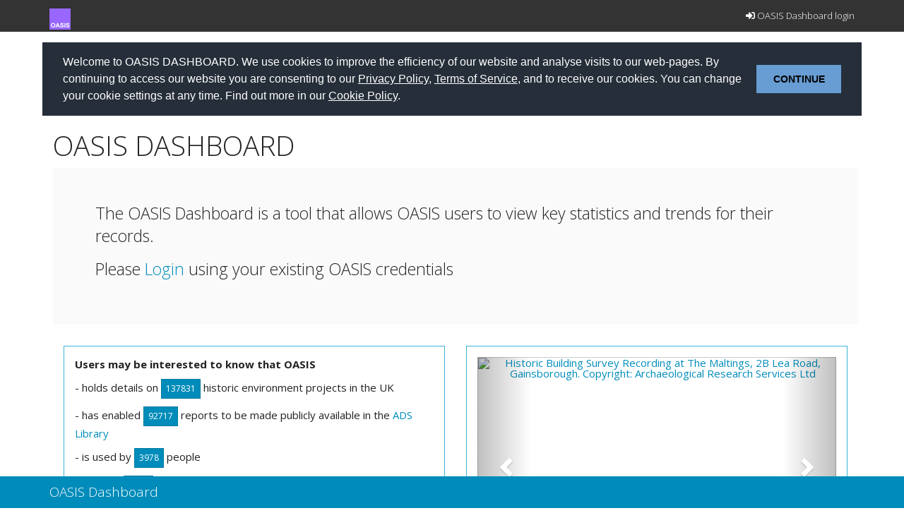

--- FILE ---
content_type: text/html;charset=UTF-8
request_url: https://oasis.ac.uk/dashboard/;jsessionid=1564a3df807ecbd0d3a340b4c310
body_size: 4404
content:
<?xml version='1.0' encoding='UTF-8' ?>
<!DOCTYPE html>
<html xmlns="http://www.w3.org/1999/xhtml"><head id="j_idt2"><link type="text/css" rel="stylesheet" href="/dashboard/jakarta.faces.resource/theme.css.xhtml;jsessionid=bebb91e3c7b4283cfa29a97cbe1a?ln=primefaces-saga&amp;v=14.0.0" /><link type="text/css" rel="stylesheet" href="/dashboard/jakarta.faces.resource/primeicons/primeicons.css.xhtml;jsessionid=bebb91e3c7b4283cfa29a97cbe1a?ln=primefaces&amp;v=14.0.0" /><link rel="stylesheet" href="/dashboard/jakarta.faces.resource/custom.css.xhtml;jsessionid=bebb91e3c7b4283cfa29a97cbe1a?ln=css" /><link rel="stylesheet" href="/dashboard/jakarta.faces.resource/general.css.xhtml;jsessionid=bebb91e3c7b4283cfa29a97cbe1a?ln=css" /><link rel="stylesheet" href="/dashboard/jakarta.faces.resource/general.min.css.xhtml;jsessionid=bebb91e3c7b4283cfa29a97cbe1a?ln=css" /><link rel="stylesheet" href="/dashboard/jakarta.faces.resource/cookieconsent.min.css.xhtml;jsessionid=bebb91e3c7b4283cfa29a97cbe1a?ln=css" /><link rel="stylesheet" href="/dashboard/jakarta.faces.resource/css/dropdown-submenu.css.xhtml;jsessionid=bebb91e3c7b4283cfa29a97cbe1a?ln=bsf" /><link rel="stylesheet" href="/dashboard/jakarta.faces.resource/css/other/core.css.xhtml;jsessionid=bebb91e3c7b4283cfa29a97cbe1a?ln=bsf" /><link rel="stylesheet" href="/dashboard/jakarta.faces.resource/css/bsf.css.xhtml;jsessionid=bebb91e3c7b4283cfa29a97cbe1a?ln=bsf" /><!--[if lt IE 9]><script src="/dashboard/jakarta.faces.resource/js/html5shiv.js.xhtml?ln=bsf"></script><script src="/dashboard/jakarta.faces.resource/js/respond.js.xhtml?ln=bsf"></script><![endif]--><script src="/dashboard/jakarta.faces.resource/jq/jquery.js.xhtml;jsessionid=bebb91e3c7b4283cfa29a97cbe1a?ln=bsf"></script><script src="/dashboard/jakarta.faces.resource/js/jquery.blockUI.js.xhtml;jsessionid=bebb91e3c7b4283cfa29a97cbe1a?ln=bsf"></script><script src="/dashboard/jakarta.faces.resource/jq/ui/core.js.xhtml;jsessionid=bebb91e3c7b4283cfa29a97cbe1a?ln=bsf"></script><script src="/dashboard/jakarta.faces.resource/omnifaces.js.xhtml;jsessionid=bebb91e3c7b4283cfa29a97cbe1a?ln=omnifaces&amp;v=4.4.1"></script><script src="/dashboard/jakarta.faces.resource/js/carousel.js.xhtml;jsessionid=bebb91e3c7b4283cfa29a97cbe1a?ln=bsf"></script><script src="/dashboard/jakarta.faces.resource/js/transition.js.xhtml;jsessionid=bebb91e3c7b4283cfa29a97cbe1a?ln=bsf"></script><script src="/dashboard/jakarta.faces.resource/faces.js.xhtml;jsessionid=bebb91e3c7b4283cfa29a97cbe1a?ln=jakarta.faces"></script><script src="/dashboard/jakarta.faces.resource/js/image-loader.js.xhtml;jsessionid=bebb91e3c7b4283cfa29a97cbe1a?ln=bsf"></script><script src="/dashboard/jakarta.faces.resource/js/alert.js.xhtml;jsessionid=bebb91e3c7b4283cfa29a97cbe1a?ln=bsf"></script><script src="/dashboard/jakarta.faces.resource/js/tooltip.js.xhtml;jsessionid=bebb91e3c7b4283cfa29a97cbe1a?ln=bsf"></script><script src="/dashboard/jakarta.faces.resource/js/bsf.js.xhtml;jsessionid=bebb91e3c7b4283cfa29a97cbe1a?ln=bsf"></script><script src="/dashboard/jakarta.faces.resource/validation/validation.js.xhtml;jsessionid=bebb91e3c7b4283cfa29a97cbe1a?ln=primefaces&amp;v=14.0.0"></script><script src="/dashboard/jakarta.faces.resource/locales/locale-en.js.xhtml;jsessionid=bebb91e3c7b4283cfa29a97cbe1a?ln=primefaces&amp;v=14.0.0"></script><script type="text/javascript">if(window.PrimeFaces){PrimeFaces.settings.locale='en_GB';PrimeFaces.settings.viewId='/index.xhtml';PrimeFaces.settings.contextPath='/dashboard';PrimeFaces.settings.cookiesSecure=false;PrimeFaces.settings.cookiesSameSite='Strict';PrimeFaces.settings.validateEmptyFields=true;PrimeFaces.settings.considerEmptyStringNull=false;}</script><meta name="viewport" content="width=device-width, initial-scale=1"/>

        <link type="text/css" rel="stylesheet" href="https://use.fontawesome.com/releases/v5.2.0/css/all.css" />
        <title>OASIS DASHBOARD: Home</title>
        <meta name="author" content="Archaeology Data Service" /><script src="/dashboard/jakarta.faces.resource/cookieconsent.min.js.xhtml;jsessionid=bebb91e3c7b4283cfa29a97cbe1a?ln=js"></script>
        <script>
            window.addEventListener("load", function(){
            window.cookieconsent.initialise({
            "palette": {
            "popup":
            { "background": "#252e39" }
            ,
            "button":
            { "background": "#679dd3" }
            },
            "position": "top",
            "static": true,
            "content":
            { "message": "Welcome to OASIS DASHBOARD. We use cookies to improve the efficiency of our website and analyse visits to our web-pages. By continuing to access our website you are consenting to our <a href=\"https://oasis.ac.uk/dashboard/privacy-policy.xhtml;jsessionid=bebb91e3c7b4283cfa29a97cbe1a\" class=\"cookie_link\">Privacy Policy</a>, <a href=\"https://oasis.ac.uk/dashboard/terms-of-service.xhtml;jsessionid=bebb91e3c7b4283cfa29a97cbe1a\"  class=\"cookie_link\"\>Terms of Service</a>, and to receive our cookies. You can change your cookie settings at any time. Find out more in our <a href=\"https://oasis.ac.uk/dashboard/cookie-policy.xhtml;jsessionid=bebb91e3c7b4283cfa29a97cbe1a\" class=\"cookie_link\"\>Cookie Policy</a>.", "dismiss": "CONTINUE", "link": " " }
            })});
        </script>
        <!--&lt;h:outputScript library="js" name="general.js"/&gt;--></head><body style="padding: 60px;">
<form id="header-form" name="header-form" method="post" action="/dashboard/;jsessionid=bebb91e3c7b4283cfa29a97cbe1a" enctype="application/x-www-form-urlencoded" data-partialsubmit="true">
<input type="hidden" name="header-form" value="header-form" />
<nav id="header-form:navbar" class="navbar-back navbar navbar-default navbar-fixed-top" role="navigation"><div class="container"><div class="navbar-header"><button type="button" class="navbar-toggle" data-toggle="collapse" data-target="#header-form_navbar_inner"><span class="sr-only">Toggle navigation</span><span class="icon-bar"></span><span class="icon-bar"></span><span class="icon-bar"></span></button><a class="navbar-brand" href="/dashboard/"><span><img alt="Brand" src="/dashboard/resources/images/OASIS_logo-50-v02.png" style="vertical-align: top; padding-top:0px;" /></span></a></div><div id="header-form_navbar_inner" class="collapse navbar-collapse navbar-ex1-collapse">


            <!-- not logged in Login and register links on right top --><ul id="header-form:j_idt125" class="nav navbar-nav navbar-right "><li id="header-form:j_idt126" style="cursor:pointer;"><a data-toggle="tooltip" data-placement="auto" data-container="body" title="Login to the OASIS dashboard" href="/dashboard/login.xhtml;jsessionid=bebb91e3c7b4283cfa29a97cbe1a" role="menuitem" tabindex="0"><span><i class="fas fa-sign-in-alt"></i></span> OASIS Dashboard login</a></li><script type='text/javascript'>$(function () {
$('#header-form\\:j_idt126').tooltip({'delay':{show:0,hide:0}})
});
$('.tooltip').tooltip('destroy'); </script></ul></div></div></nav><input type="hidden" name="jakarta.faces.ViewState" value="5316732748328626884:-7124157494817041259" autocomplete="off" />
</form><div id="pageContainer" class="container">
        <h1>OASIS DASHBOARD</h1>
<form id="j_idt129" name="j_idt129" method="post" action="/dashboard/index.xhtml;jsessionid=bebb91e3c7b4283cfa29a97cbe1a" enctype="application/x-www-form-urlencoded">
<input type="hidden" name="j_idt129" value="j_idt129" />
<div id="j_idt129:j_idt130" class="jumbotron">

                <p>The OASIS Dashboard is a tool that allows OASIS users to view key statistics and trends for their records. </p>
                    <p>Please <a id="j_idt129:j_idt134" href="/dashboard/login.xhtml;jsessionid=bebb91e3c7b4283cfa29a97cbe1a" tabindex="0">Login</a> using your existing OASIS credentials</p></div><div style="clear: both"><div class="panel-group col-md-6" id="j_idt129:j_idt153"><div class="panel panel-info"><div id="j_idt129_j_idt153_content" class="panel-collapse collapse in"><div id="j_idt129:j_idt153_body" class="panel-body ui-hidden-container">
                    <p><b>Users may be interested to know that OASIS</b></p>

                    <p>- holds details on <button id="j_idt129:j_idt155" name="j_idt129:j_idt155" type="button" class="btn btn-xs btn-primary">137831</button> historic environment projects in the UK
                    </p>

                    <p>- has enabled <button id="j_idt129:j_idt157" name="j_idt129:j_idt157" type="button" class="btn btn-xs btn-primary">92717</button> reports to be made publicly available
                        in the <a id="j_idt129:j_idt159" href="https://archaeologydataservice.ac.uk/library/" target="_new" tabindex="0">ADS Library</a>
                    </p>

                    <p>- is used by <button id="j_idt129:j_idt161" name="j_idt129:j_idt161" type="button" class="btn btn-xs btn-primary">3978</button> people</p>

                    <p>- used by <button id="j_idt129:j_idt163" name="j_idt129:j_idt163" type="button" class="btn btn-xs btn-primary">2445</button> organisations</p>

                    <p><b>In the last 3 months alone</b></p>

                    <p>- <button id="j_idt129:j_idt165" name="j_idt129:j_idt165" type="button" class="btn btn-xs btn-primary">2272</button> records created</p>

                    <p>- <button id="j_idt129:j_idt167" name="j_idt129:j_idt167" type="button" class="btn btn-xs btn-primary">1894</button> reports released</p></div></div></div></div><input type="hidden" name="j_idt129_j_idt153_collapsed" id="j_idt129_j_idt153_collapsed" value="false" /><script>$('#j_idt129_j_idt153_content').on('show.bs.collapse', function(event){document.getElementById('j_idt129_j_idt153_collapsed').value='false';});</script><script>$('#j_idt129_j_idt153_content').on('shown.bs.collapse', function(event){if(typeof PrimeFaces != 'undefined'){PrimeFaces.invokeDeferredRenders('j_idt129:j_idt153_body');};});</script><script>$('#j_idt129_j_idt153_content').on('hide.bs.collapse', function(event){document.getElementById('j_idt129_j_idt153_collapsed').value='true';});</script><div class="panel-group col-md-6" id="j_idt129:j_idt169"><div class="panel panel-info"><div id="j_idt129_j_idt169_content" class="panel-collapse collapse in"><div id="j_idt129:j_idt169_body" class="panel-body ui-hidden-container"><div class="  "><div id="j_idt129_j_idt170" data-interval="5000" data-pause="hover" data-wrap="true" data-ride="carousel" style="position: relative; text-align: center; color: black;" class="carousel slide "><ol class="carousel-indicators"><li data-target="#j_idt129_j_idt170" data-slide-to="0" class="active"></li><li data-target="#j_idt129_j_idt170" data-slide-to="1"></li><li data-target="#j_idt129_j_idt170" data-slide-to="2"></li><li data-target="#j_idt129_j_idt170" data-slide-to="3"></li></ol><div class="carousel-inner" role="listbox"><div data-toggle="tooltip" data-placement="auto" data-container="body" title="Historic Building Survey Recording at The Maltings, 2B Lea Road, Gainsborough. Copyright: Archaeological Research Services Ltd" class="item active" id="j_idt171"><script type='text/javascript'>$(function () {
$('#j_idt129\\:j_idt171').tooltip({'delay':{show:0,hide:0}})
});
$('.tooltip').tooltip('destroy'); </script>
                            <a href="https://doi.org/10.5284/1090508" target="_blank"><img id="j_idt129:j_idt173" src="https://archaeologydataservice.ac.uk/archiveDS/archiveDownload?t=arch-4521-1/dissemination/jpg/TMG_137.jpg" alt="Historic Building Survey Recording at The Maltings, 2B Lea Road, Gainsborough. Copyright: Archaeological Research Services Ltd" style="object-fit:cover; width:100%; height:300px; border: solid 1px #CCC" draggable="true" />
                            </a>
                            <div style="position: absolute; bottom: 8px; left: 16px; background-color: rgba(255,255,255,0.5); margin-right: 10px;">
                                        <span><b>Historic Building Survey Recording at The Maltings, 2B Lea Road, Gainsborough<br /><br /><span><i id="j_idt129:j_idt175" class="far fa-copyright"></i></span>Archaeological Research Services Ltd</b></span>
                            </div></div><script type='text/javascript'>$(function () {
$('#j_idt129\\:j_idt171').tooltip({'delay':{show:0,hide:0}})
});
$('.tooltip').tooltip('destroy'); </script><div data-toggle="tooltip" data-placement="auto" data-container="body" title="Archaeological Evaluation and Excavation at Pin Brook Park, Pinhoe, Devon. Copyright:  Cotswold Archaeology" class="item" id="j_idt177"><script type='text/javascript'>$(function () {
$('#j_idt129\\:j_idt177').tooltip({'delay':{show:0,hide:0}})
});
$('.tooltip').tooltip('destroy'); </script>
                            <a href="https://doi.org/10.5284/1097763" target="_blank"><img id="j_idt129:j_idt179" src="https://archaeologydataservice.ac.uk/archiveDS/archiveDownload?t=arch-4756-1/dissemination/jpg/RAMM_10_2020_W_facing_working_shot_of_excavation_of_ring_ditch.jpg" alt="Archaeological Evaluation and Excavation at Pin Brook Park, Pinhoe, Devon. Copyright: Cotswold Archaeology" style="object-fit:cover; width:100%; height:300px; border: solid 1px #CCC" draggable="true" />
                            </a>
                            <div style="position: absolute; bottom: 8px; left: 16px; background-color: rgba(255,255,255,0.5); margin-right: 10px;">
                                        <span><b>Archaeological Evaluation and Excavation at Pin Brook Park, Pinhoe, Devon<br /><br /><span><i id="j_idt129:j_idt181" class="far fa-copyright"></i></span>Cotswold Archaeology</b></span>
                            </div></div><script type='text/javascript'>$(function () {
$('#j_idt129\\:j_idt177').tooltip({'delay':{show:0,hide:0}})
});
$('.tooltip').tooltip('destroy'); </script><div data-toggle="tooltip" data-placement="auto" data-container="body" title="Photograph of Raasay Pictish cross slab during laser scanning. Crown Copyright: Historic Environment Scotland" class="item" id="j_idt183"><script type='text/javascript'>$(function () {
$('#j_idt129\\:j_idt183').tooltip({'delay':{show:0,hide:0}})
});
$('.tooltip').tooltip('destroy'); </script>
                            <a href="https://canmore.org.uk/collection/1551208" target="_blank"><img id="j_idt129:j_idt185" src="/dashboard/jakarta.faces.resource/canmore_image_DP00247719.jpg.xhtml;jsessionid=bebb91e3c7b4283cfa29a97cbe1a?ln=images" alt="Photograph of Raasay Pictish cross slab during laser scanning. Crown Copyright: Historic Environment Scotland" style="object-fit:cover; width:100%; height:300px; border: solid 1px #CCC" draggable="true" />
                            </a>
                            <div style="position: absolute; bottom: 8px; left: 16px; background-color: rgba(255,255,255,0.5); margin-right: 10px;">
                                        <span><b>Photograph of Raasay Pictish cross slab during laser scanning<br /><br /><span><i id="j_idt129:j_idt187" class="far fa-copyright"></i></span>Historic Environment Scotland</b></span>
                            </div></div><script type='text/javascript'>$(function () {
$('#j_idt129\\:j_idt183').tooltip({'delay':{show:0,hide:0}})
});
$('.tooltip').tooltip('destroy'); </script><div data-toggle="tooltip" data-placement="auto" data-container="body" title="Hi-Spy view of probable Anglian timber hall from west. Crown Copyright: Historic Environment Scotland" class="item" id="j_idt189"><script type='text/javascript'>$(function () {
$('#j_idt129\\:j_idt189').tooltip({'delay':{show:0,hide:0}})
});
$('.tooltip').tooltip('destroy'); </script>
                            <a href="https://canmore.org.uk/collection/1026770" target="_blank"><img id="j_idt129:j_idt191" src="/dashboard/jakarta.faces.resource/canmore_image_DP00010511.jpg.xhtml;jsessionid=bebb91e3c7b4283cfa29a97cbe1a?ln=images" alt="Hi-Spy view of probable Anglian timber hall from west. Crown Copyright: Historic Environment Scotland" style="object-fit:cover; width:100%; height:300px; border: solid 1px #CCC" draggable="true" />
                            </a>
                            <div style="position: absolute; bottom: 8px; left: 16px; background-color: rgba(255,255,255,0.5); margin-right: 10px;">
                                        <span><b>Hi-Spy view of probable Anglian timber hall from west<br /><br /><span><i id="j_idt129:j_idt193" class="far fa-copyright"></i></span>Historic Environment Scotland</b></span>
                            </div></div><script type='text/javascript'>$(function () {
$('#j_idt129\\:j_idt189').tooltip({'delay':{show:0,hide:0}})
});
$('.tooltip').tooltip('destroy'); </script></div><a class="left carousel-control" href="#j_idt129_j_idt170" role="button" data-slide="prev"><span class="glyphicon glyphicon-chevron-left" aria-hidden="true"></span><span class="sr-only">Previous</span></a><a class="right carousel-control" href="#j_idt129_j_idt170" role="button" data-slide="next"><span class="glyphicon glyphicon-chevron-right" aria-hidden="true"></span><span class="sr-only">Next</span></a></div></div></div></div></div></div><input type="hidden" name="j_idt129_j_idt169_collapsed" id="j_idt129_j_idt169_collapsed" value="false" /><script>$('#j_idt129_j_idt169_content').on('show.bs.collapse', function(event){document.getElementById('j_idt129_j_idt169_collapsed').value='false';});</script><script>$('#j_idt129_j_idt169_content').on('shown.bs.collapse', function(event){if(typeof PrimeFaces != 'undefined'){PrimeFaces.invokeDeferredRenders('j_idt129:j_idt169_body');};});</script><script>$('#j_idt129_j_idt169_content').on('hide.bs.collapse', function(event){document.getElementById('j_idt129_j_idt169_collapsed').value='true';});</script></div>


<!--        &amp;lt;!&amp;ndash;                &lt;b:panelGrid columns="3" size="md"&gt;-->
<!--                            &lt;h:outputText value="Funded by"/&gt;&lt;h:outputText value=""/&gt;&lt;h:outputText value=""/&gt;-->
<!--                            &lt;b:link href="https://historicengland.org.uk/"&gt;-->
<!--                                &lt;b:image  library="images" name="HE_logo_web-500px.jpg" alt="Historic England Logo"/&gt;&lt;/b:link&gt;-->
<!--                            &lt;b:link href="https://www.historicenvironment.scot/"&gt;-->
<!--                                &lt;b:image  library="images" name="hes_logo.jpg" alt="Historic Environment Scotland Logo"/&gt;&lt;/b:link&gt;-->
<!--                           &lt;b:link href="http://archaeologystrategy.scot/promoting-the-strategy/"&gt;-->
<!--                               &lt;b:image library="images" name="SAS_logo.png"-->
<!--                                 alt="Scotland&#8217;s Archaeology Strategy" /&gt;-->
<!--                           &lt;/b:link&gt;-->
<!--                        &lt;/b:panelGrid&gt;  &amp;ndash;&amp;gt;--><input type="hidden" name="jakarta.faces.ViewState" value="5316732748328626884:-7124157494817041259" autocomplete="off" />
</form><div class="bf-messages" role="alert" id="j_idt196"></div></div><nav id="j_idt197" class="navbar navbar-inverse navbar-fixed-bottom" role="navigation"><div class="container"><div class="navbar-header"><button type="button" class="navbar-toggle" data-toggle="collapse" data-target="#j_idt197_inner"><span class="sr-only">Toggle navigation</span><span class="icon-bar"></span><span class="icon-bar"></span><span class="icon-bar"></span></button><a class="navbar-brand" href="/dashboard"><span>OASIS Dashboard</span></a></div><div id="j_idt197_inner" class="collapse navbar-collapse navbar-ex1-collapse">
<!--    &lt;b:navbarLinks&gt;
        &lt;b:navLink value="Cookie policy" href="/dashboard/cookie-policy.xhtml"/&gt;
        &lt;b:navLink iconSolid="true" iconAwesome="envelope" value="Contact" href="/dashboard/contact.xhtml"/&gt;
        &lt;b:navLink value="Privacy policy" href="/dashboard/privacy-policy.xhtml"/&gt;
        &lt;b:navLink value="Terms of service" href="/dashboard/terms-of-service.xhtml"/&gt;
        &lt;b:navLink value="Accessibility" href="/dashboard/accessibility.xhtml"/&gt;

        &lt;b:navLink iconSolid="true" iconAwesome="question-circle" value="Help" href="/dashboard/help.xhtml"/&gt;
    &lt;/b:navbarLinks&gt;--></div></div></nav>
         <!--&lt;ui:debug hotkey="e"/&gt;--><script src="/dashboard/jakarta.faces.resource/js/collapse.js.xhtml;jsessionid=bebb91e3c7b4283cfa29a97cbe1a?ln=bsf"></script><script src="/dashboard/jakarta.faces.resource/js/dropdown.js.xhtml;jsessionid=bebb91e3c7b4283cfa29a97cbe1a?ln=bsf"></script></body>
</html>

--- FILE ---
content_type: text/css
request_url: https://oasis.ac.uk/dashboard/jakarta.faces.resource/custom.css.xhtml;jsessionid=bebb91e3c7b4283cfa29a97cbe1a?ln=css
body_size: 1244
content:
html { margin-bottom: 65px }

.h5 {
    font-weight: bold
}  

.container-fluid{
    scroll-behaviour:auto;
}
/* MAP STYLES */
#mapid {
        width: 100%;
        height: 700px;
      }
#boundaryMap {
        width: 80%;
        height: 300px;
        position:relative;
        align-content: center;
      }
     
/* other styles */

.attrTable{
    font-weight: lighter;
    border-right-style: none !important;
    border-left-style: none !important;
    font-weight: lighter;
    font-style: italic;
}

.table-no-side-borders{    
    border-right-style: none !important;
    border-left-style: none !important;
}

.england{
    background-color: #553c7b !important; 
    border-color:  #553c7b !important;
    margin-bottom: 0.5em !important;
}

.scotland{
    background-color: #336699 !important;
    border-color:  #336699 !important;
    margin-bottom: 0.5em !important;
}

.n_ireland{
    background-color: #679dd3 !important;
    border-color:  #679dd3 !important;
    margin-bottom: 0.5em !important;
}

.wales{
    background-color: rgba(157, 12, 12, 0.83) !important;
    border-color:  rgba(157, 12, 12, 0.83) !important;
    margin-bottom: 0.5em !important;
}    
.bottom-border{
    border-bottom: dotted 1px #ddd;
    padding-bottom: 10px;
    margin-bottom: 10px;
}
.nopadding-sides{
    padding-left: 0px !important;
    padding-right: 0px !important;
    margin-left: 0px !important;
    margin-right: 0px !important;
}
.nopadding-right{
    padding-right: 0px !important;
    margin-right: 0px !important;
}
.l-mand{
    font-weight:bold;
    color: #ffffff;
    background-color: #f0ad4e;
    padding:2px 4px;
    border-radius: 2px;
}

.s-mand{
    font-weight:bold;
    color: #ffffff;
    background-color: #67b168;
    padding: 2px 4px;
    border-radius: 2px;        
}

.bf-message-detail {
    padding:0px;
}

.maptiler-geocoder-results{
    z-index: 100000 !important;
}



.bborder {
    border-bottom: solid 1px #ddd;
    padding-bottom: 10px;
    margin-top: 10px;
}

#reason {
    width:100%  !important;     
}

.wrapper {
    display: flex;
    align-items: stretch;
}


@media (min-width: 768px) {


    #reason {
        width:100% !important

    }
    .grid td {
        display: block;
        float: left;
        width: 50%;
        white-space: nowrap;
        box-sizing: border-box;

    }
    .grid td:nth-child(2n+3) {
        clear: left;
    }

}
@media (max-width: 768px) {



    #reason {
        width:100% !important;
    }



}
.nav-list {
    margin-bottom: 20px;
/*    margin-left: -20px;
    margin-right: -21px;*/
}
.nav-list > li > a {
    padding-left: 20px;
    padding-right: 20px;
}
.nav-list > .active > a, .nav-sidebar > .active > a:hover, .nav-sidebar > .active > a:focus {
    background-color: #428bca;
    color: #fff;
}
.main {
    padding: 20px;
}
@media (min-width: 768px) {
    .main {
        padding-left: 20px;
        padding-right: 20px;
    }
}
.main .page-header {
    margin-top: 0;
}


div > .btn-group > button.multiselect {
    width:100%;
}
div > .btn-group > ul {
    width:100%;
}

/* Popup container */
.popup {
  position: relative;
  display: hidden;
  cursor: pointer;
}

/* The actual popup (appears on top) */
.popup .popuptext {
  visibility: hidden;
  width: auto;
  background-color: #fff;
  color: #000;
  text-align: left;
  border-radius: 6px;
  border: solid 1px #ccc;
  padding: 8px 8px;
  position: absolute;
  z-index: 1;
  bottom: 125%;
  left: 50%;
  margin-left: -80px;
}



/* Toggle this class when clicking on the popup container (hide and show the popup) */
.popup .show {
  visibility: visible;
  -webkit-animation: fadeIn 1s;
  animation: fadeIn 1s
}

/* Add animation (fade in the popup) */
@-webkit-keyframes fadeIn {
  from {opacity: 0;}
  to {opacity: 1;}
}

@keyframes fadeIn {
  from {opacity: 0;}
  to {opacity:1 ;}
}

--- FILE ---
content_type: text/css
request_url: https://oasis.ac.uk/dashboard/jakarta.faces.resource/css/bsf.css.xhtml;jsessionid=bebb91e3c7b4283cfa29a97cbe1a?ln=bsf
body_size: 2657
content:
.navbar-static-bottom {margin-top: 10px;margin-bottom: 1px;}.navbar-fixed-top .navbar-inner, .navbar-static-bottom .navbar-inner {border-width: 1px 0 0;}.form-inline label, input { margin-right: 10px; }.commandLink {cursor: pointer;}.ui-datepicker.ui-widget.ui-widget-content {z-index: 2000 !important;}.ui-datepicker-header {font-weight: bold;min-height: auto;}.ui-datepicker-inline {font-size: 0.85em;}div > .ui-datepicker-trigger {display:none;}.ui-datepicker-calendar tbody > tr > td {border: 0 none;padding: 1px;}.ui-datepicker-calendar > thead > tr > th {border: 0 none;padding: 0.7em 0.3em;}.row .slider2 { margin-left: 0px; }.slider2 .badge { min-width: 30px; }.slider2 input { width: auto; }.slider2-vertical input { margin: 5px auto; width: auto; padding: 5px; }.slider2-vertical .badge { margin: 10px auto; display: block; width: 66%; max-width: 50px; padding-left:0px; padding-right:0px;}.row .slider2-vertical { padding-bottom: 5px; margin-left: 0px;}.slider2-vertical p { font-weight: bold; margin: 0px; text-align: center;}.slider2 .tooltip-inner { width: auto !important; }.slider-handle.md {position: absolute; top: -2px; width: 24px; height: 24px; border-radius: 50%;}.slider-handle.lg {position: absolute; top: -4px; width: 28px; height: 28px; border-radius: 50%;}@media (min-width: 992px) { .slider2 .col-md-1 { width: 6%; } }@media (min-width: 1200px) { .slider2 .col-lg-1 { width: 5%; } }@media (max-width: 768px) { .slider2 .col-xs-1 { width: 10%; } }@media (max-width: 640px) { .slider2 .col-xs-1 { width: 12.5%; } }@media (max-width: 480px) { .slider2 .col-xs-1 { width: 15%; } }@media (max-width: 320px) { .slider2 .col-xs-1 { width: 20%; } }.slider-vertical {margin-left:auto;margin-right:auto;}.slider input { width: auto; }.slider .badge { min-width: 30px; }.slider .ui-widget { margin-top: 7px; }.slider-vertical input { margin: 5px auto; width: auto; padding: 5px; }.slider-vertical .badge { margin: 10px auto; display: block; width: 66%; max-width: 50px; padding-left:0px; padding-right:0px;}.row .slider-vertical { padding-bottom: 5px;}.slider-vertical p { font-weight: bold; margin: 0px; text-align: center;}.slider-vertical .ui-widget { margin: 0 auto; }.ui-slider .ui-slider-handle-round { border-radius: 10px; }.ui-slider .ui-slider-handle-md { height: 20px !important; margin: -2px 0 0 -2px; width: 20px !important; }.ui-slider .ui-slider-handle-lg { height: 24px !important; margin: -4px 0 0 -4px; width: 24px !important; }.ui-slider.ui-slider-vertical .ui-slider-handle-md { height: 20px !important; margin: -2px 0 -8px -2px; width: 20px !important; }.ui-slider.ui-slider-vertical .ui-slider-handle-lg { height: 24px !important; margin: -4px 0 -8px -4px; width: 24px !important; }.ui-slider .ui-slider-handle-lg.ui-slider-handle-round { border-radius: 15px; }@media (min-width: 992px) { .slider .col-md-1 { width: 6%; } }@media (min-width: 1200px) { .slider .col-lg-1 { width: 5%; } }@media (max-width: 768px) { .slider .col-xs-1 { width: 10%; } }@media (max-width: 640px) { .slider .col-xs-1 { width: 12.5%; } }@media (max-width: 480px) { .slider .col-xs-1 { width: 15%; } }@media (max-width: 320px) { .slider .col-xs-1 { width: 20%; } }.input-group .input-group-btn .btn-group { margin-left: -2px; margin-right: -2px; }.scrollbar-measure {width: 1px;height: 1px;overflow: scroll;position: absolute;top: -9999px;}.fa-lg {font-size: 1.33333333em;line-height: 0.75em;vertical-align: -15%;}.fa-2x {font-size: 2em;}.fa-3x {font-size: 3em;}.fa-4x {font-size: 4em;}.fa-5x {font-size: 5em;}.fa-fw {width: 1.28571429em;text-align: center;}.fa-border {padding: .2em .25em .15em;border: solid 0.08em #eeeeee;border-radius: .1em;}.fa.pull-left,.fas.pull-left,.far.pull-left,.fab.pull-left,.fal.pull-left {margin-right: .3em;}.fa.pull-right,.fas.pull-right,.far.pull-right,.fal.pull-right,.fab.pull-right {margin-left: .3em;}.fa-spin {-webkit-animation: fa-spin 2s infinite linear;animation: fa-spin 2s infinite linear;}.fa-pulse {-webkit-animation: fa-spin 1s infinite steps(8);animation: fa-spin 1s infinite steps(8);}@-webkit-keyframes fa-spin {0% {-webkit-transform: rotate(0deg);transform: rotate(0deg);}100% {-webkit-transform: rotate(359deg);transform: rotate(359deg);}}@keyframes fa-spin {0% {-webkit-transform: rotate(0deg);transform: rotate(0deg);}100% {-webkit-transform: rotate(359deg);transform: rotate(359deg);}}.fa-rotate-90 {filter: progid:DXImageTransform.Microsoft.BasicImage(rotation=1);-webkit-transform: rotate(90deg);-ms-transform: rotate(90deg);transform: rotate(90deg);}.fa-rotate-180 {filter: progid:DXImageTransform.Microsoft.BasicImage(rotation=2);-webkit-transform: rotate(180deg);-ms-transform: rotate(180deg);transform: rotate(180deg);}.fa-rotate-270 {filter: progid:DXImageTransform.Microsoft.BasicImage(rotation=3);-webkit-transform: rotate(270deg);-ms-transform: rotate(270deg);transform: rotate(270deg);}.fa-flip-horizontal {filter: progid:DXImageTransform.Microsoft.BasicImage(rotation=0, mirror=1);-webkit-transform: scale(-1, 1);-ms-transform: scale(-1, 1);transform: scale(-1, 1);}.fa-flip-vertical {filter: progid:DXImageTransform.Microsoft.BasicImage(rotation=2, mirror=1);-webkit-transform: scale(1, -1);-ms-transform: scale(1, -1);transform: scale(1, -1);}:root .fa-rotate-90,:root .fa-rotate-180,:root .fa-rotate-270,:root .fa-flip-horizontal,:root .fa-flip-vertical {filter: none;}.fa-stack {position: relative;display: inline-block;width: 2em;height: 2em;line-height: 2em;vertical-align: middle;}.fa-stack-1x,.fa-stack-2x {position: absolute;left: 0;width: 100%;text-align: center;}.fa-stack-1x {line-height: inherit;}.fa-stack-2x {font-size: 2em;}.fa-inverse {color: #ffffff;}label.bf-required:after { content:" *"; }label.bf-no-message {  }label.bf-info  {  }label.bf-warning  { color: orange; }label.bf-error { color: red; }label.bf-fatal { color: red; }.bf-message { padding-top: 2px !important; padding-bottom:2px !important;margin-top:7px; margin-bottom:0px !important;}.bf-message-summary { padding-left:10px; font-weight:bold;}.bf-message-detail { padding-left:10px;}.tabs-below > .nav-tabs,.tabs-right > .nav-tabs,.tabs-left > .nav-tabs,.tabs-below > .nav-pills,.tabs-right > .nav-pills,.tabs-left > .nav-pills {border-bottom: 0;}.tab-content > .tab-pane,.pill-content > .pill-pane {display: none;}.tab-content > .active,.pill-content > .active {display: block;}.tabs-below > .nav-tabs {border-top: 1px solid #ddd;}.tabs-below > .nav-tabs > li,.tabs-below > .nav-pills > li  {margin-top: -1px;margin-bottom: 0;}.tabs-below > .nav-tabs > li > a {-webkit-border-radius: 0 0 4px 4px;-moz-border-radius: 0 0 4px 4px;border-radius: 0 0 4px 4px;}.tabs-below > .nav-tabs > li > a:hover,.tabs-below > .nav-tabs > li > a:focus,.tabs-below > .nav-pills > li > a:hover,.tabs-below > .nav-pills > li > a:focus  {border-top-color: #ddd;border-bottom-color: transparent;}.tabs-below > .nav-tabs > .active > a,.tabs-below > .nav-tabs > .active > a:hover,.tabs-below > .nav-tabs > .active > a:focus,.tabs-below > .nav-pills > .active > a,.tabs-below > .nav-pills > .active > a:hover,.tabs-below > .nav-pills > .active > a:focus {border-color: transparent #ddd #ddd #ddd;}.form-inline {@media (min-width: @screen-sm) {// Inline-block all the things for "inline".form-group  {display: inline-block;margin-bottom: 0;vertical-align: middle;}// In navbar-form, allow folks to *not* use `.form-group`.form-control {display: inline-block;}// Override `width: 100%;` when not within a `.form-group`select.form-control {width: auto;}.radio,.checkbox {display: inline-block;margin-top: 0;margin-bottom: 0;padding-left: 0;}.radio input[type="radio"],.checkbox input[type="checkbox"] {float: none;margin-left: 0;}}}.img-responsive {display: block;max-width: 100%;height: auto;}.dropdown-kebab ul > li > a {padding: 1px 15px;}.form-inline .minicolors {display: inline-block;}.bootstrap-datetimepicker-widget.wider {width: 85%;}.panel-heading a.panel-title-link:after {font-family:'Glyphicons Halflings';content:"\e114";float: right;color: grey;}.panel-heading a.panel-title-link.collapsed:after {content:"\e080";}a.panel-title-link {outline: thin dotted rgba(255, 255, 255, 0.3);outline-offset: 3px;}.form-inline .form-control.datatable-filter-field {width: 100%;}@font-face {font-family: 'Glyphicons Halflings';src: url("/dashboard/jakarta.faces.resource/fonts/glyphicons-halflings-regular.eot.xhtml");src: url("/dashboard/jakarta.faces.resource/fonts/glyphicons-halflings-regular.eot.xhtml?#iefix") format('embedded-opentype'),url("/dashboard/jakarta.faces.resource/fonts/glyphicons-halflings-regular.woff2.xhtml") format('woff2'),url("/dashboard/jakarta.faces.resource/fonts/glyphicons-halflings-regular.woff.xhtml") format('woff'),url("/dashboard/jakarta.faces.resource/fonts/glyphicons-halflings-regular.ttf.xhtml") format('truetype'),url("/dashboard/jakarta.faces.resource/fonts/glyphicons-halflings-regular.svg.xhtml#glyphicons_halflingsregular") format('svg');}select {background-image: url("data:image/svg+xml;charset=utf-8,%3Csvg%20version%3D%221.1%22%20xmlns%3D%22http%3A%2F%2Fwww.w3.org%2F2000%2Fsvg%22%20xmlns%3Axlink%3D%22http%3A%2F%2Fwww.w3.org%2F1999%2Fxlink%22%20x%3D%220px%22%20y%3D%220px%22%20fill%3D%22%23555555%22%20%0A%09%20width%3D%2224px%22%20height%3D%2224px%22%20viewBox%3D%22-261%20145.2%2024%2024%22%20style%3D%22enable-background%3Anew%20-261%20145.2%2024%2024%3B%22%20xml%3Aspace%3D%22preserve%22%3E%0A%3Cpath%20d%3D%22M-245.3%2C156.1l-3.6-6.5l-3.7%2C6.5%20M-252.7%2C159l3.7%2C6.5l3.6-6.5%22%2F%3E%0A%3C%2Fsvg%3E");padding-right: 25px;background-repeat: no-repeat;background-position: right center;-webkit-appearance: none;-moz-appearance: none;appearance: none;}select::-ms-expand {display: none;}select.input-sm {line-height: 20px;}select.input-lg {line-height: 26px;}select.form-control {background-image: url("data:image/svg+xml;charset=utf-8,%3Csvg%20version%3D%221.1%22%20xmlns%3D%22http%3A%2F%2Fwww.w3.org%2F2000%2Fsvg%22%20xmlns%3Axlink%3D%22http%3A%2F%2Fwww.w3.org%2F1999%2Fxlink%22%20x%3D%220px%22%20y%3D%220px%22%20fill%3D%22%23555555%22%20%0A%09%20width%3D%2224px%22%20height%3D%2224px%22%20viewBox%3D%22-261%20145.2%2024%2024%22%20style%3D%22enable-background%3Anew%20-261%20145.2%2024%2024%3B%22%20xml%3Aspace%3D%22preserve%22%3E%0A%3Cpath%20d%3D%22M-245.3%2C156.1l-3.6-6.5l-3.7%2C6.5%20M-252.7%2C159l3.7%2C6.5l3.6-6.5%22%2F%3E%0A%3C%2Fsvg%3E");padding-right: 25px;}

--- FILE ---
content_type: text/javascript
request_url: https://oasis.ac.uk/dashboard/jakarta.faces.resource/js/carousel.js.xhtml;jsessionid=bebb91e3c7b4283cfa29a97cbe1a?ln=bsf
body_size: 1682
content:
/*
 ========================================================================
 Bootstrap: carousel.js v3.4.1
 https://getbootstrap.com/docs/3.4/javascript/#carousel
 ========================================================================
 Copyright 2011-2019 Twitter, Inc.
 Licensed under MIT (https://github.com/twbs/bootstrap/blob/master/LICENSE)
 ======================================================================== */
var process=process||{env:{NODE_ENV:"development"}};
+function(c){function k(a){return this.each(function(){var d=c(this),b=d.data("bs.carousel"),e=c.extend({},f.DEFAULTS,d.data(),"object"==typeof a&&a),g="string"==typeof a?a:e.slide;b||d.data("bs.carousel",b=new f(this,e));if("number"==typeof a)b.to(a);else if(g)b[g]();else e.interval&&b.pause().cycle()})}var f=function(a,d){this.$element=c(a);this.$indicators=this.$element.find(".carousel-indicators");this.options=d;this.$items=this.$active=this.interval=this.sliding=this.paused=null;this.options.keyboard&&
this.$element.on("keydown.bs.carousel",c.proxy(this.keydown,this));"hover"!=this.options.pause||"ontouchstart"in document.documentElement||this.$element.on("mouseenter.bs.carousel",c.proxy(this.pause,this)).on("mouseleave.bs.carousel",c.proxy(this.cycle,this))};f.VERSION="3.4.1";f.TRANSITION_DURATION=600;f.DEFAULTS={interval:5E3,pause:"hover",wrap:!0,keyboard:!0};f.prototype.keydown=function(a){if(!/input|textarea/i.test(a.target.tagName)){switch(a.which){case 37:this.prev();break;case 39:this.next();
break;default:return}a.preventDefault()}};f.prototype.cycle=function(a){a||(this.paused=!1);this.interval&&clearInterval(this.interval);this.options.interval&&!this.paused&&(this.interval=setInterval(c.proxy(this.next,this),this.options.interval));return this};f.prototype.getItemIndex=function(a){this.$items=a.parent().children(".item");return this.$items.index(a||this.$active)};f.prototype.getItemForDirection=function(a,d){var b=this.getItemIndex(d);return("prev"==a&&0===b||"next"==a&&b==this.$items.length-
1)&&!this.options.wrap?d:this.$items.eq((b+("prev"==a?-1:1))%this.$items.length)};f.prototype.to=function(a){var d=this,b=this.getItemIndex(this.$active=this.$element.find(".item.active"));if(!(a>this.$items.length-1||0>a))return this.sliding?this.$element.one("slid.bs.carousel",function(){d.to(a)}):b==a?this.pause().cycle():this.slide(a>b?"next":"prev",this.$items.eq(a))};f.prototype.pause=function(a){a||(this.paused=!0);this.$element.find(".next, .prev").length&&c.support.transition&&(this.$element.trigger(c.support.transition.end),
this.cycle(!0));this.interval=clearInterval(this.interval);return this};f.prototype.next=function(){if(!this.sliding)return this.slide("next")};f.prototype.prev=function(){if(!this.sliding)return this.slide("prev")};f.prototype.slide=function(a,d){var b=this.$element.find(".item.active"),e=d||this.getItemForDirection(a,b);d=this.interval;var g="next"==a?"left":"right",l=this;if(e.hasClass("active"))return this.sliding=!1;var m=e[0],h=c.Event("slide.bs.carousel",{relatedTarget:m,direction:g});this.$element.trigger(h);
if(!h.isDefaultPrevented()){this.sliding=!0;d&&this.pause();this.$indicators.length&&(this.$indicators.find(".active").removeClass("active"),(h=c(this.$indicators.children()[this.getItemIndex(e)]))&&h.addClass("active"));var n=c.Event("slid.bs.carousel",{relatedTarget:m,direction:g});c.support.transition&&this.$element.hasClass("slide")?(e.addClass(a),"object"===typeof e&&e.length&&e[0].offsetWidth,b.addClass(g),e.addClass(g),b.one("bsTransitionEnd",function(){e.removeClass([a,g].join(" ")).addClass("active");
b.removeClass(["active",g].join(" "));l.sliding=!1;setTimeout(function(){l.$element.trigger(n)},0)}).emulateTransitionEnd(f.TRANSITION_DURATION)):(b.removeClass("active"),e.addClass("active"),this.sliding=!1,this.$element.trigger(n));d&&this.cycle();return this}};var q=c.fn.carousel;c.fn.carousel=k;c.fn.carousel.Constructor=f;c.fn.carousel.noConflict=function(){c.fn.carousel=q;return this};var p=function(a){var d=c(this),b=d.attr("href");b&&(b=b.replace(/.*(?=#[^\s]+$)/,""));b=d.attr("data-target")||
b;b=c(document).find(b);if(b.hasClass("carousel")){var e=c.extend({},b.data(),d.data());if(d=d.attr("data-slide-to"))e.interval=!1;k.call(b,e);d&&b.data("bs.carousel").to(d);a.preventDefault()}};c(document).on("click.bs.carousel.data-api","[data-slide]",p).on("click.bs.carousel.data-api","[data-slide-to]",p);c(window).on("load",function(){c('[data-ride="carousel"]').each(function(){var a=c(this);k.call(a,a.data())})})}(jQuery);

--- FILE ---
content_type: text/javascript
request_url: https://oasis.ac.uk/dashboard/jakarta.faces.resource/js/dropdown.js.xhtml;jsessionid=bebb91e3c7b4283cfa29a97cbe1a?ln=bsf
body_size: 1180
content:
/*
 ========================================================================
 Bootstrap: dropdown.js v3.4.1
 https://getbootstrap.com/docs/3.4/javascript/#dropdowns
 ========================================================================
 Copyright 2011-2019 Twitter, Inc.
 Licensed under MIT (https://github.com/twbs/bootstrap/blob/master/LICENSE)
 ======================================================================== */
var process=process||{env:{NODE_ENV:"development"}};
+function(d){function g(a){var b=a.attr("data-target");b||(b=(b=a.attr("href"))&&/#[A-Za-z]/.test(b)&&b.replace(/.*(?=#[^\s]*$)/,""));return(b="#"!==b?d(document).find(b):null)&&b.length?b:a.parent()}function h(a){a&&3===a.which||(d(".dropdown-backdrop").remove(),d('[data-toggle="dropdown"]').each(function(){var b=d(this),c=g(b),e={relatedTarget:this};!c.hasClass("open")||a&&"click"==a.type&&/input|textarea/i.test(a.target.tagName)&&d.contains(c[0],a.target)||(c.trigger(a=d.Event("hide.bs.dropdown",
e)),a.isDefaultPrevented()||(b.attr("aria-expanded","false"),c.removeClass("open").trigger(d.Event("hidden.bs.dropdown",e))))}))}var f=function(a){d(a).on("click.bs.dropdown",this.toggle)};f.VERSION="3.4.1";f.prototype.toggle=function(a){var b=d(this);if(!b.is(".disabled, :disabled")){var c=g(b);a=c.hasClass("open");h();if(!a){if("ontouchstart"in document.documentElement&&!c.closest(".navbar-nav").length)d(document.createElement("div")).addClass("dropdown-backdrop").insertAfter(d(this)).on("click",
h);var e={relatedTarget:this};c.trigger(a=d.Event("show.bs.dropdown",e));if(a.isDefaultPrevented())return;b.trigger("focus").attr("aria-expanded","true");c.toggleClass("open").trigger(d.Event("shown.bs.dropdown",e))}return!1}};f.prototype.keydown=function(a){if(/(38|40|27|32)/.test(a.which)&&!/input|textarea/i.test(a.target.tagName)){var b=d(this);a.preventDefault();a.stopPropagation();if(!b.is(".disabled, :disabled")){var c=g(b),e=c.hasClass("open");if(!e&&27!=a.which||e&&27==a.which)return 27==
a.which&&c.find('[data-toggle="dropdown"]').trigger("focus"),b.trigger("click");b=c.find(".dropdown-menu li:not(.disabled):visible a");b.length&&(c=b.index(a.target),38==a.which&&0<c&&c--,40==a.which&&c<b.length-1&&c++,~c||(c=0),b.eq(c).trigger("focus"))}}};var k=d.fn.dropdown;d.fn.dropdown=function(a){return this.each(function(){var b=d(this),c=b.data("bs.dropdown");c||b.data("bs.dropdown",c=new f(this));"string"==typeof a&&c[a].call(b)})};d.fn.dropdown.Constructor=f;d.fn.dropdown.noConflict=function(){d.fn.dropdown=
k;return this};d(document).on("click.bs.dropdown.data-api",h).on("click.bs.dropdown.data-api",".dropdown form",function(a){a.stopPropagation()}).on("click.bs.dropdown.data-api",'[data-toggle="dropdown"]',f.prototype.toggle).on("keydown.bs.dropdown.data-api",'[data-toggle="dropdown"]',f.prototype.keydown).on("keydown.bs.dropdown.data-api",".dropdown-menu",f.prototype.keydown)}(jQuery);

--- FILE ---
content_type: text/javascript
request_url: https://oasis.ac.uk/dashboard/jakarta.faces.resource/js/alert.js.xhtml;jsessionid=bebb91e3c7b4283cfa29a97cbe1a?ln=bsf
body_size: 719
content:
/*
 ========================================================================
 Bootstrap: alert.js v3.4.1
 https://getbootstrap.com/docs/3.4/javascript/#alerts
 ========================================================================
 Copyright 2011-2019 Twitter, Inc.
 Licensed under MIT (https://github.com/twbs/bootstrap/blob/master/LICENSE)
 ======================================================================== */
var process=process||{env:{NODE_ENV:"development"}};
+function(a){var d=function(b){a(b).on("click",'[data-dismiss="alert"]',this.close)};d.VERSION="3.4.1";d.TRANSITION_DURATION=150;d.prototype.close=function(b){function g(){e.detach().trigger("closed.bs.alert").remove()}var f=a(this),c=f.attr("data-target");c||(c=(c=f.attr("href"))&&c.replace(/.*(?=#[^\s]*$)/,""));c="#"===c?[]:c;var e=a(document).find(c);b&&b.preventDefault();e.length||(e=f.closest(".alert"));e.trigger(b=a.Event("close.bs.alert"));b.isDefaultPrevented()||(e.removeClass("in"),a.support.transition&&
e.hasClass("fade")?e.one("bsTransitionEnd",g).emulateTransitionEnd(d.TRANSITION_DURATION):g())};var h=a.fn.alert;a.fn.alert=function(b){return this.each(function(){var g=a(this),f=g.data("bs.alert");f||g.data("bs.alert",f=new d(this));"string"==typeof b&&f[b].call(g)})};a.fn.alert.Constructor=d;a.fn.alert.noConflict=function(){a.fn.alert=h;return this};a(document).on("click.bs.alert.data-api",'[data-dismiss="alert"]',d.prototype.close)}(jQuery);

--- FILE ---
content_type: text/javascript
request_url: https://oasis.ac.uk/dashboard/jakarta.faces.resource/js/transition.js.xhtml;jsessionid=bebb91e3c7b4283cfa29a97cbe1a?ln=bsf
body_size: 549
content:
/*
 ========================================================================
 Bootstrap: transition.js v3.4.1
 https://getbootstrap.com/docs/3.4/javascript/#transitions
 ========================================================================
 Copyright 2011-2019 Twitter, Inc.
 Licensed under MIT (https://github.com/twbs/bootstrap/blob/master/LICENSE)
 ======================================================================== */
var process=process||{env:{NODE_ENV:"development"}};
+function(a){function e(){var b=document.createElement("bootstrap"),c={WebkitTransition:"webkitTransitionEnd",MozTransition:"transitionend",OTransition:"oTransitionEnd otransitionend",transition:"transitionend"},d;for(d in c)if(void 0!==b.style[d])return{end:c[d]};return!1}a.fn.emulateTransitionEnd=function(b){var c=!1,d=this;a(this).one("bsTransitionEnd",function(){c=!0});setTimeout(function(){c||a(d).trigger(a.support.transition.end)},b);return this};a(function(){a.support.transition=e();a.support.transition&&
(a.event.special.bsTransitionEnd={bindType:a.support.transition.end,delegateType:a.support.transition.end,handle:function(b){if(a(b.target).is(this))return b.handleObj.handler.apply(this,arguments)}})})}(jQuery);